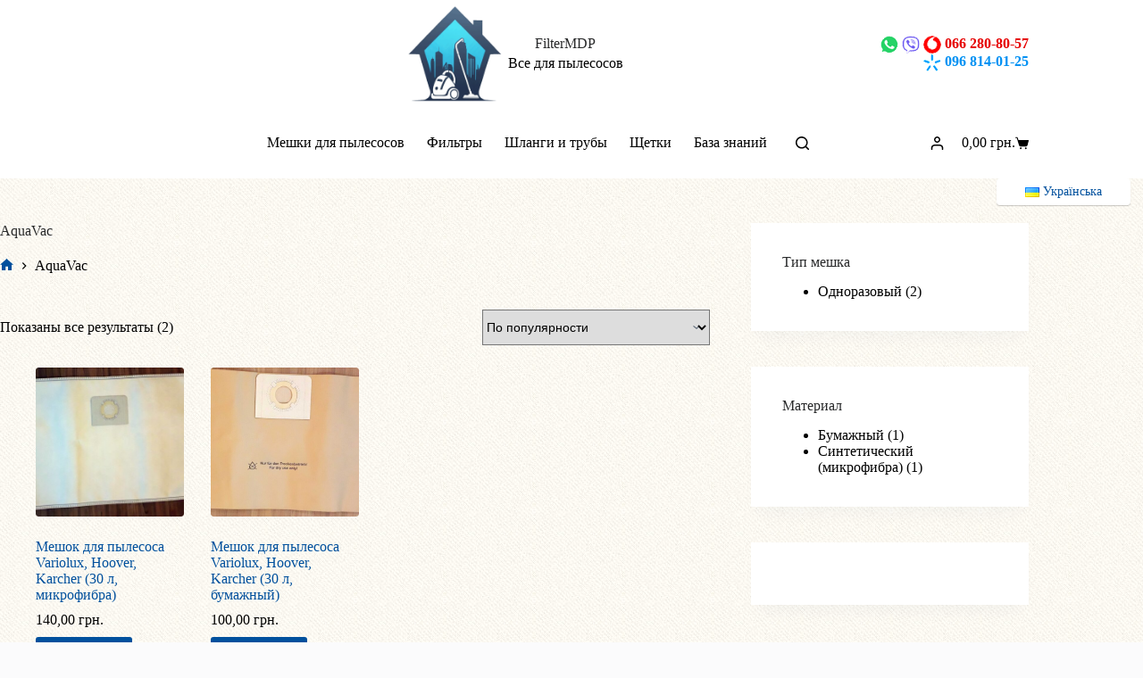

--- FILE ---
content_type: text/html; charset=UTF-8
request_url: https://filtermdp.com/ru/sovmestimost/aquavac/
body_size: 16033
content:
<!doctype html><html lang="ru-RU" prefix="og: https://ogp.me/ns#"><head>  <script async src="https://www.googletagmanager.com/gtag/js?id=G-FM7RK1DZKQ"></script> <meta charset="UTF-8"><meta name="viewport" content="width=device-width, initial-scale=1, maximum-scale=5, viewport-fit=cover"><link rel="profile" href="https://gmpg.org/xfn/11"><link rel="alternate" href="https://filtermdp.com/uk/sovmestimost/aquavac-uk/" hreflang="uk" /><link rel="alternate" href="https://filtermdp.com/ru/sovmestimost/aquavac/" hreflang="ru" /><!-- <link media="all" href="https://filtermdp.com/wp-content/cache/autoptimize/css/autoptimize_144dac4c5b14df6c377938c222032ffc.css" rel="stylesheet"> -->
<link rel="stylesheet" type="text/css" href="//filtermdp.com/wp-content/cache/wpfc-minified/jls6tl91/61anm.css" media="all"/><title>Все для пилососів AquaVac - FilterMDP.com</title><meta name="description" content="У нас є в наявності мішки, щітки, шланги, труби для пилососів AquaVac. Індивідуальний підбір аксесуарів. 📱 096 8140125 📱 066 2808057 Доставка по Києву і Україні."/><meta name="robots" content="index, follow, max-snippet:-1, max-video-preview:-1, max-image-preview:large"/><link rel="canonical" href="https://filtermdp.com/ru/sovmestimost/aquavac/" /><meta property="og:locale" content="ru_RU" /><meta property="og:type" content="article" /><meta property="og:title" content="Все для пилососів AquaVac - FilterMDP.com" /><meta property="og:description" content="У нас є в наявності мішки, щітки, шланги, труби для пилососів AquaVac. Індивідуальний підбір аксесуарів. 📱 096 8140125 📱 066 2808057 Доставка по Києву і Україні." /><meta property="og:url" content="https://filtermdp.com/ru/sovmestimost/aquavac/" /><meta property="og:site_name" content="FilterMDP - Все для пилососів" /><meta property="article:publisher" content="https://www.facebook.com/filtermdp" /><meta name="twitter:card" content="summary_large_image" /><meta name="twitter:title" content="Все для пилососів AquaVac - FilterMDP.com" /><meta name="twitter:description" content="У нас є в наявності мішки, щітки, шланги, труби для пилососів AquaVac. Індивідуальний підбір аксесуарів. 📱 096 8140125 📱 066 2808057 Доставка по Києву і Україні." /><meta name="twitter:label1" content="Товары" /><meta name="twitter:data1" content="2" /> <script type="application/ld+json" class="rank-math-schema">{"@context":"https://schema.org","@graph":[{"@type":"Organization","@id":"https://filtermdp.com/#organization","name":"FilterMDP","sameAs":["https://www.facebook.com/filtermdp"]},{"@type":"WebSite","@id":"https://filtermdp.com/#website","url":"https://filtermdp.com","name":"FilterMDP - \u0412\u0441\u0435 \u0434\u043b\u044f \u043f\u0438\u043b\u043e\u0441\u043e\u0441\u0456\u0432","alternateName":"FilterMDP","publisher":{"@id":"https://filtermdp.com/#organization"},"inLanguage":"ru-RU"},{"@type":"BreadcrumbList","@id":"https://filtermdp.com/ru/sovmestimost/aquavac/#breadcrumb","itemListElement":[{"@type":"ListItem","position":"1","item":{"@id":"https://filtermdp.com","name":"\u0413\u043e\u043b\u043e\u0432\u043d\u0430 \u0441\u0442\u043e\u0440\u0456\u043d\u043a\u0430"}},{"@type":"ListItem","position":"2","item":{"@id":"https://filtermdp.com/ru/sovmestimost/aquavac/","name":"AquaVac"}}]},{"@type":"CollectionPage","@id":"https://filtermdp.com/ru/sovmestimost/aquavac/#webpage","url":"https://filtermdp.com/ru/sovmestimost/aquavac/","name":"\u0412\u0441\u0435 \u0434\u043b\u044f \u043f\u0438\u043b\u043e\u0441\u043e\u0441\u0456\u0432 AquaVac - FilterMDP.com","isPartOf":{"@id":"https://filtermdp.com/#website"},"inLanguage":"ru-RU","breadcrumb":{"@id":"https://filtermdp.com/ru/sovmestimost/aquavac/#breadcrumb"}}]}</script> <link href='https://fonts.gstatic.com' crossorigin='anonymous' rel='preconnect' /><link href='https://ajax.googleapis.com' rel='preconnect' /><link href='https://fonts.googleapis.com' rel='preconnect' /><link rel="alternate" type="application/rss+xml" title="FilterMDP &raquo; Лента" href="https://filtermdp.com/ru/feed/" /><link rel="alternate" type="application/rss+xml" title="FilterMDP &raquo; Лента элемента AquaVac таксономии Совместимость" href="https://filtermdp.com/ru/sovmestimost/aquavac/feed/" /> <script src='//filtermdp.com/wp-content/cache/wpfc-minified/npjx9ti/61a1w.js' type="text/javascript"></script>
<!-- <script src="https://filtermdp.com/wp-includes/js/jquery/jquery.min.js" id="jquery-core-js"></script> --> <link rel="https://api.w.org/" href="https://filtermdp.com/wp-json/" /><link rel="EditURI" type="application/rsd+xml" title="RSD" href="https://filtermdp.com/xmlrpc.php?rsd" /><link rel="canonical" href="https://filtermdp.com/ru/sovmestimost/aquavac/" /> <noscript><link rel='stylesheet' href='https://filtermdp.com/wp-content/themes/blocksy/static/bundle/no-scripts.min.css' type='text/css'></noscript><style id="ct-main-styles-inline-css">[data-header*=type-1] .ct-header [data-row*=bottom]{--height:80px;background-color:var(--theme-palette-color-8);background-image:none;--theme-border-top:none;--theme-border-bottom:none;--theme-box-shadow:none}[data-header*=type-1] .ct-header [data-row*=bottom]>div{--theme-border-top:none;--theme-border-bottom:none}[data-header*=type-1] [data-id=cart] .ct-cart-item{--theme-icon-color:var(--theme-text-color)}[data-header*=type-1] [data-id=cart] .ct-label{--theme-font-weight:600;--theme-font-style:normal;--theme-text-transform:uppercase;--theme-font-size:12px}[data-header*=type-1] [data-id=cart] .ct-cart-content{--dropdownTopOffset:15px;--theme-text-color:#fff;--mini-cart-background-color:#29333c}[data-header*=type-1] [data-id=cart] .ct-cart-content .total{--theme-text-color:#fff}#woo-cart-panel{--side-panel-width:500px;--theme-box-shadow:0px 0px 70px rgba(0,0,0,.35);background-color:rgba(18,21,25,.6)}#woo-cart-panel .cart_list{--theme-link-initial-color:var(--theme-headings-color)}#woo-cart-panel .ct-panel-inner{background-color:var(--theme-palette-color-8)}#woo-cart-panel .ct-toggle-close{--theme-icon-color:rgba(0,0,0,.5)}#woo-cart-panel .ct-toggle-close:hover{--theme-icon-color:rgba(0,0,0,.8)}[data-header*=type-1] .ct-header [data-id=logo] .site-logo-container{--logo-max-height:110px}[data-header*=type-1] .ct-header [data-id=logo] .site-title{--theme-font-weight:700;--theme-font-style:normal;--theme-font-size:48px;--theme-line-height:1.5;--theme-link-initial-color:var(--theme-palette-color-4)}[data-header*=type-1] .ct-header [data-id=logo] .site-description{--theme-font-weight:500;--theme-font-style:normal;--theme-font-size:17px;--theme-line-height:0;--theme-letter-spacing:0em}[data-header*=type-1] .ct-header [data-id=logo]{--horizontal-alignment:center}[data-header*=type-1] .ct-header [data-id=menu]>ul>li>a{--menu-item-height:50%;--theme-font-weight:700;--theme-font-style:normal;--theme-text-transform:uppercase;--theme-font-size:12px;--theme-line-height:1.3;--theme-link-initial-color:var(--theme-text-color)}[data-header*=type-1] .ct-header [data-id=menu] .sub-menu .ct-menu-link{--theme-link-initial-color:var(--theme-palette-color-8);--theme-font-weight:500;--theme-font-style:normal;--theme-font-size:12px}[data-header*=type-1] .ct-header [data-id=menu] .sub-menu{--dropdown-divider:1px dashed rgba(255,255,255,.1);--theme-box-shadow:0px 10px 20px rgba(41,51,61,.1);--theme-border-radius:0px 0px 2px 2px}[data-header*=type-1] .ct-header [data-row*=middle]{--height:120px;background-color:var(--theme-palette-color-8);background-image:none;--theme-border-top:none;--theme-border-bottom:none;--theme-box-shadow:none}[data-header*=type-1] .ct-header [data-row*=middle]>div{--theme-border-top:none;--theme-border-bottom:none}[data-header*=type-1] [data-id=mobile-menu]{--theme-font-weight:700;--theme-font-style:normal;--theme-font-size:20px;--theme-link-initial-color:#fff;--mobile-menu-divider:none}[data-header*=type-1] #offcanvas{--theme-box-shadow:0px 0px 70px rgba(0,0,0,.35);--side-panel-width:500px;--panel-content-height:100%}[data-header*=type-1] #offcanvas .ct-panel-inner{background-color:rgba(18,21,25,.98)}[data-header*=type-1] [data-id=search] .ct-label{--theme-font-weight:600;--theme-font-style:normal;--theme-text-transform:uppercase;--theme-font-size:12px}[data-header*=type-1] #search-modal .ct-search-results{--theme-font-weight:500;--theme-font-style:normal;--theme-font-size:14px;--theme-line-height:1.4}[data-header*=type-1] #search-modal .ct-search-form{--theme-link-initial-color:#fff;--theme-form-text-initial-color:#fff;--theme-form-text-focus-color:#fff;--theme-form-field-border-initial-color:rgba(255,255,255,.2);--theme-button-text-initial-color:rgba(255,255,255,.7);--theme-button-text-hover-color:#fff;--theme-button-background-initial-color:var(--theme-palette-color-1);--theme-button-background-hover-color:var(--theme-palette-color-1)}[data-header*=type-1] #search-modal{background-color:rgba(18,21,25,.98)}[data-header*=type-1] .ct-header [data-id=text]{--max-width:100%;--theme-font-size:18px;--theme-line-height:1.3;--horizontal-alignment:right}[data-header*=type-1] .ct-header [data-row*=top]{--height:50px;background-color:var(--theme-palette-color-8);background-image:none;--theme-border-top:none;--theme-border-bottom:none;--theme-box-shadow:none}[data-header*=type-1] .ct-header [data-row*=top]>div{--theme-border-top:none;--theme-border-bottom:none}[data-header*=type-1] [data-id=trigger]{--theme-icon-size:18px;--toggle-button-radius:3px}[data-header*=type-1] [data-id=trigger]:not([data-design=simple]){--toggle-button-padding:10px}[data-header*=type-1] [data-id=trigger] .ct-label{--theme-font-weight:600;--theme-font-style:normal;--theme-text-transform:uppercase;--theme-font-size:12px}[data-header*=type-1] #account-modal .ct-account-modal{background-color:var(--theme-palette-color-8);--theme-box-shadow:0px 0px 70px rgba(0,0,0,.35)}[data-header*=type-1] #account-modal{background-color:rgba(18,21,25,.6)}[data-header*=type-1] [data-id=account] .ct-label{--theme-font-weight:600;--theme-font-style:normal;--theme-text-transform:uppercase;--theme-font-size:12px}[data-header*=type-1] [data-id=account] .ct-header-account-dropdown{--dropdown-top-offset:15px;--theme-font-size:14px;--dropdown-background-color:var(--theme-palette-color-8);--dropdown-items-background-hover-color:rgba(0,0,0,.05);--theme-border:1px solid rgba(0,0,0,.05);--theme-box-shadow:0px 10px 20px rgba(41,51,61,.1)}[data-header*=type-1]{--header-height:200px}[data-header*=type-1] .ct-header{background-image:none}[data-footer*=type-1] .ct-footer [data-row*=bottom]>div{--container-spacing:25px;--theme-border:none;--theme-border-top:none;--theme-border-bottom:none;--grid-template-columns:2fr 1fr}[data-footer*=type-1] .ct-footer [data-row*=bottom] .widget-title{--theme-font-size:16px}[data-footer*=type-1] .ct-footer [data-row*=bottom]{--theme-border-top:none;--theme-border-bottom:none;background-color:transparent}[data-footer*=type-1] [data-id=copyright]{--theme-font-weight:400;--theme-font-style:normal;--theme-font-size:15px;--theme-line-height:1.3}[data-footer*=type-1] .ct-footer [data-row*=middle]>div{--container-spacing:70px;--theme-border:none;--theme-border-top:none;--theme-border-bottom:none;--grid-template-columns:repeat(4,1fr)}[data-footer*=type-1] .ct-footer [data-row*=middle] .widget-title{--theme-font-size:16px}[data-footer*=type-1] .ct-footer [data-row*=middle]{--theme-border-top:none;--theme-border-bottom:none;background-color:transparent}[data-footer*=type-1] [data-id=socials].ct-footer-socials{--theme-icon-size:20px;--margin:0px 30px 0px 0px !important}[data-footer*=type-1] [data-column=socials]{--horizontal-alignment:flex-end}[data-footer*=type-1] [data-id=socials].ct-footer-socials .ct-label{--theme-font-weight:600;--theme-font-style:normal;--theme-text-transform:uppercase;--theme-font-size:12px;--visibility:none}[data-footer*=type-1] [data-id=socials].ct-footer-socials [data-color=custom]{--background-color:rgba(218,222,228,.3);--background-hover-color:var(--theme-palette-color-1)}[data-footer*=type-1][data-footer*=reveal] .site-main{--footer-box-shadow:0px 30px 50px rgba(0,0,0,.1)}[data-footer*=type-1] .ct-footer{background-color:var(--theme-palette-color-6)}[data-footer*=type-1] footer.ct-container{--footer-container-bottom-offset:50px;--footer-container-padding:0px 35px}:root{--theme-font-family:var(--theme-font-stack-default);--theme-font-weight:400;--theme-font-style:normal;--theme-text-transform:none;--theme-text-decoration:none;--theme-font-size:16px;--theme-line-height:1.65;--theme-letter-spacing:0em;--theme-button-font-weight:500;--theme-button-font-style:normal;--theme-button-font-size:15px;--has-classic-forms:var(--false);--has-modern-forms:var(--true);--theme-form-text-initial-color:#000;--theme-form-text-focus-color:#565656;--theme-form-field-border-initial-color:var(--theme-border-color);--theme-form-field-border-focus-color:var(--theme-palette-color-1);--theme-form-field-border-width:0 0 1px;--form-selection-control-border-width:1px;--theme-form-selection-field-initial-color:var(--theme-border-color);--theme-form-selection-field-active-color:var(--theme-palette-color-1);--theme-palette-color-1:#00509d;--theme-palette-color-2:#003f88;--theme-palette-color-3:#828487;--theme-palette-color-4:#28292a;--theme-palette-color-5:#8dacbb;--theme-palette-color-6:#f4f5f6;--theme-palette-color-7:#fbfbfc;--theme-palette-color-8:#fff;--theme-text-color:#000;--theme-link-initial-color:var(--theme-palette-color-1);--theme-link-hover-color:var(--theme-palette-color-2);--theme-selection-text-color:#fff;--theme-selection-background-color:var(--theme-palette-color-1);--theme-border-color:var(--theme-palette-color-5);--theme-headings-color:var(--theme-palette-color-4);--theme-content-spacing:1.5em;--theme-button-min-height:40px;--theme-button-text-initial-color:#fff;--theme-button-text-hover-color:#fff;--theme-button-background-initial-color:var(--theme-palette-color-1);--theme-button-background-hover-color:var(--theme-palette-color-2);--theme-button-border:none;--theme-button-padding:5px 20px;--theme-normal-container-max-width:1290px;--theme-content-vertical-spacing:0px;--theme-container-edge-spacing:90vw;--theme-narrow-container-max-width:750px;--theme-wide-offset:130px}h1{--theme-font-weight:700;--theme-font-style:normal;--theme-font-size:40px;--theme-line-height:1.5}h2{--theme-font-weight:700;--theme-font-style:normal;--theme-font-size:35px;--theme-line-height:1.5}h3{--theme-font-weight:700;--theme-font-style:normal;--theme-font-size:30px;--theme-line-height:1.5}h4{--theme-font-weight:700;--theme-font-style:normal;--theme-font-size:25px;--theme-line-height:1.5}h5{--theme-font-weight:700;--theme-font-style:normal;--theme-font-size:20px;--theme-line-height:1.5}h6{--theme-font-weight:700;--theme-font-style:normal;--theme-font-size:16px;--theme-line-height:1.5}.wp-block-pullquote{--theme-font-family:Georgia;--theme-font-weight:600;--theme-font-style:normal;--theme-font-size:25px}pre,code,samp,kbd{--theme-font-family:monospace;--theme-font-weight:400;--theme-font-style:normal;--theme-font-size:16px}figcaption{--theme-font-size:14px}.ct-sidebar .widget-title{--theme-font-size:20px}.ct-breadcrumbs{--theme-font-weight:600;--theme-font-style:normal;--theme-text-transform:uppercase;--theme-font-size:12px}body{background-position:0 0;background-color:var(--theme-palette-color-7);background-image:url(https://filtermdp.com/wp-content/uploads/2025/08/bg-theme8.jpg)}[data-prefix=single_blog_post] .entry-header .page-title{--theme-font-size:30px}[data-prefix=single_blog_post] .entry-header .entry-meta{--theme-font-weight:600;--theme-font-style:normal;--theme-text-transform:uppercase;--theme-font-size:12px;--theme-line-height:1.3}[data-prefix=blog] .entry-header .page-title{--theme-font-size:30px}[data-prefix=blog] .entry-header .entry-meta{--theme-font-weight:600;--theme-font-style:normal;--theme-text-transform:uppercase;--theme-font-size:12px;--theme-line-height:1.3}[data-prefix=categories] .entry-header .page-title{--theme-font-size:30px}[data-prefix=categories] .entry-header .entry-meta{--theme-font-weight:600;--theme-font-style:normal;--theme-text-transform:uppercase;--theme-font-size:12px;--theme-line-height:1.3}[data-prefix=search] .entry-header .page-title{--theme-font-size:30px}[data-prefix=search] .entry-header .entry-meta{--theme-font-weight:600;--theme-font-style:normal;--theme-text-transform:uppercase;--theme-font-size:12px;--theme-line-height:1.3}[data-prefix=author] .entry-header .page-title{--theme-font-size:30px}[data-prefix=author] .entry-header .entry-meta{--theme-font-weight:600;--theme-font-style:normal;--theme-text-transform:uppercase;--theme-font-size:12px;--theme-line-height:1.3}[data-prefix=author] .hero-section[data-type=type-2]{background-color:var(--theme-palette-color-6);background-image:none;--container-padding:50px 0px}[data-prefix=single_page] .entry-header .page-title{--theme-font-size:30px}[data-prefix=single_page] .entry-header .entry-meta{--theme-font-weight:600;--theme-font-style:normal;--theme-text-transform:uppercase;--theme-font-size:12px;--theme-line-height:1.3}[data-prefix=woo_categories] .entry-header .page-title{--theme-font-size:30px}[data-prefix=woo_categories] .entry-header .entry-meta{--theme-font-weight:600;--theme-font-style:normal;--theme-text-transform:uppercase;--theme-font-size:12px;--theme-line-height:1.3}[data-prefix=woo_categories] .hero-section[data-type=type-1]{--margin-bottom:40px}[data-prefix=woo_categories] .hero-section .page-description{--itemSpacing:20px}[data-prefix=product] .entry-header .page-title{--theme-font-size:30px}[data-prefix=product] .entry-header .entry-meta{--theme-font-weight:600;--theme-font-style:normal;--theme-text-transform:uppercase;--theme-font-size:12px;--theme-line-height:1.3}[data-prefix=blog] .entries{--grid-template-columns:repeat(3,minmax(0,1fr))}[data-prefix=blog] .entry-card .entry-title{--theme-font-size:20px;--theme-line-height:1.3}[data-prefix=blog] .entry-card .entry-meta{--theme-font-weight:600;--theme-font-style:normal;--theme-text-transform:uppercase;--theme-font-size:12px}[data-prefix=blog] .entry-card{background-color:var(--theme-palette-color-8);--theme-box-shadow:0px 12px 18px -6px rgba(34,56,101,.04)}[data-prefix=blog] [data-archive=default] .card-content .entry-meta[data-id=meta_1]{--card-element-spacing:15px}[data-prefix=blog] [data-archive=default] .card-content .ct-media-container{--card-element-spacing:30px}[data-prefix=blog] [data-archive=default] .card-content .entry-meta[data-id=meta_2]{--card-element-spacing:15px}[data-prefix=categories] .entries{--grid-template-columns:repeat(3,minmax(0,1fr))}[data-prefix=categories] .entry-card .entry-title{--theme-font-size:20px;--theme-line-height:1.3}[data-prefix=categories] .entry-card .entry-meta{--theme-font-weight:600;--theme-font-style:normal;--theme-text-transform:uppercase;--theme-font-size:12px}[data-prefix=categories] .entry-card{background-color:var(--theme-palette-color-8);--theme-box-shadow:0px 12px 18px -6px rgba(34,56,101,.04)}[data-prefix=categories] [data-archive=default] .card-content .entry-meta[data-id=meta_1]{--card-element-spacing:15px}[data-prefix=categories] [data-archive=default] .card-content .ct-media-container{--card-element-spacing:30px}[data-prefix=author] .entries{--grid-template-columns:repeat(3,minmax(0,1fr))}[data-prefix=author] .entry-card .entry-title{--theme-font-size:20px;--theme-line-height:1.3}[data-prefix=author] .entry-card .entry-meta{--theme-font-weight:600;--theme-font-style:normal;--theme-text-transform:uppercase;--theme-font-size:12px}[data-prefix=author] .entry-card{background-color:var(--theme-palette-color-8);--theme-box-shadow:0px 12px 18px -6px rgba(34,56,101,.04)}[data-prefix=author] [data-archive=default] .card-content .entry-meta[data-id=meta_1]{--card-element-spacing:15px}[data-prefix=author] [data-archive=default] .card-content .ct-media-container{--card-element-spacing:30px}[data-prefix=author] [data-archive=default] .card-content .entry-meta[data-id=meta_2]{--card-element-spacing:15px}[data-prefix=search] .entries{--grid-template-columns:repeat(3,minmax(0,1fr))}[data-prefix=search] .entry-card .entry-title{--theme-font-size:20px;--theme-line-height:1.3}[data-prefix=search] .entry-card .entry-meta{--theme-font-weight:600;--theme-font-style:normal;--theme-text-transform:uppercase;--theme-font-size:12px}[data-prefix=search] .entry-card{background-color:var(--theme-palette-color-8);--theme-box-shadow:0px 12px 18px -6px rgba(34,56,101,.04)}[data-prefix=search] [data-archive=default] .card-content .ct-media-container{--card-element-spacing:30px}.quantity[data-type=type-2]{--quantity-arrows-initial-color:var(--theme-text-color)}.onsale,.out-of-stock-badge,[class*=ct-woo-badge-]{--theme-font-weight:600;--theme-font-style:normal;--theme-font-size:12px;--theme-line-height:1.1}.out-of-stock-badge{--badge-text-color:#fff;--badge-background-color:#24292e}.demo_store{--theme-text-color:#fff;--background-color:var(--theme-palette-color-1)}.woocommerce-info,.woocommerce-thankyou-order-received,.wc-block-components-notice-banner.is-info{--theme-text-color:var(--theme-text-color);--theme-link-hover-color:var(--theme-link-hover-color);--background-color:#f0f1f3}.woocommerce-message,.wc-block-components-notice-banner.is-success{--background-color:#f0f1f3}.woocommerce-error,.wc-block-components-notice-banner.is-error{--theme-text-color:#fff;--theme-link-hover-color:#fff;--background-color:rgba(218,0,28,.7);--theme-button-text-initial-color:#fff;--theme-button-text-hover-color:#fff;--theme-button-background-initial-color:#b92c3e;--theme-button-background-hover-color:#9c2131}.ct-woocommerce-cart-form .cart_totals{--cart-totals-border:1px solid var(--theme-border-color);--cart-totals-padding:30px}.ct-order-review{--order-review-border:2px solid var(--theme-border-color);--order-review-padding:35px}.woo-listing-top .woocommerce-result-count{--theme-font-weight:500;--theme-font-style:normal;--theme-text-transform:uppercase;--theme-font-size:11px;--theme-letter-spacing:.05em}[data-products] .product figure{--product-element-spacing:25px}[data-products]{--grid-columns-gap:30px;--grid-rows-gap:30px}[data-products] .woocommerce-loop-product__title,[data-products] .woocommerce-loop-category__title{--theme-font-weight:600;--theme-font-style:normal;--theme-font-size:17px}[data-products] .product .price{--theme-font-weight:600;--theme-font-style:normal}[data-products] .ct-woo-card-stock{--theme-font-size:15px}[data-products] .entry-meta{--theme-font-weight:600;--theme-font-style:normal;--theme-text-transform:uppercase;--theme-font-size:12px;--theme-link-initial-color:var(--theme-text-color)}.woocommerce-tabs .tabs,.woocommerce-tabs .ct-accordion-heading,.woocommerce-tabs[data-type*=type-4] .entry-content>h2:first-of-type{--theme-font-weight:600;--theme-font-style:normal;--theme-text-transform:uppercase;--theme-font-size:12px;--theme-line-height:1;--theme-link-initial-color:var(--theme-text-color)}.woocommerce-tabs[data-type] .tabs{--tab-background:var(--theme-palette-color-1)}.woocommerce-tabs[data-type*=type-2] .tabs{--tab-background:rgba(242,244,247,.7)}.related .ct-module-title,.up-sells .ct-module-title{--theme-font-size:20px}.woocommerce-product-gallery [data-flexy=no] .flexy-item:nth-child(n+2){height:1px}.entry-summary-items>.price{--product-element-spacing:35px}.entry-summary-items>.woocommerce-product-details__short-description{--product-element-spacing:35px}.entry-summary-items>.ct-product-divider[data-id=divider_1]{--product-element-spacing:35px}.entry-summary-items>.ct-product-add-to-cart{--product-element-spacing:35px}.entry-summary-items>.ct-product-add-to-cart>.cart{--theme-button-min-height:55px}.entry-summary-items>.ct-product-divider[data-id=divider_2]{--product-element-spacing:35px}.entry-summary .entry-title{--theme-font-size:30px}.entry-summary .price{--theme-font-weight:700;--theme-font-style:normal;--theme-font-size:20px}.entry-summary .ct-product-divider{--single-product-layer-divider:1px solid var(--theme-border-color)}.entry-summary .ct-payment-methods[data-color=custom]{--theme-icon-color:#4b4f58}form textarea{--theme-form-field-height:170px}.ct-sidebar{--theme-link-initial-color:var(--theme-text-color)}aside[data-type=type-2]{--theme-border:none;--theme-box-shadow:0px 12px 18px -6px rgba(34,56,101,.04)}aside[data-type=type-3]{--theme-border:1px solid rgba(224,229,235,.8)}.ct-back-to-top{--theme-icon-color:#fff;--theme-icon-hover-color:#fff;--theme-box-shadow:1px 5px 8px rgba(210,213,218,.2)}[data-prefix=single_blog_post] .ct-related-posts-container{background-color:var(--theme-palette-color-6)}[data-prefix=single_blog_post] .ct-related-posts .related-entry-title{--theme-font-size:16px;--card-element-spacing:5px}[data-prefix=single_blog_post] .ct-related-posts .entry-meta{--theme-font-size:14px}[data-prefix=single_blog_post] .ct-related-posts{--grid-template-columns:repeat(4,minmax(0,1fr))}[data-prefix=single_blog_post] [class*=ct-container]>article[class*=post]{--has-boxed:var(--true);--has-wide:var(--false);background-color:var(--has-background,var(--theme-palette-color-8));--theme-boxed-content-border-radius:3px;--theme-boxed-content-spacing:40px;--theme-boxed-content-box-shadow:0px 12px 18px -6px rgba(34,56,101,.04)}[data-prefix=single_page] [class*=ct-container]>article[class*=post]{--has-boxed:var(--true);--has-wide:var(--false);background-color:var(--has-background,var(--theme-palette-color-8));--theme-boxed-content-border-radius:3px;--theme-boxed-content-spacing:40px;--theme-boxed-content-box-shadow:0px 12px 18px -6px rgba(34,56,101,.04)}[data-prefix=product] [class*=ct-container]>article[class*=post]{--has-boxed:var(--true);--has-wide:var(--false);background-color:var(--has-background,var(--theme-palette-color-8));--theme-boxed-content-border-radius:3px;--theme-boxed-content-spacing:40px;--theme-boxed-content-box-shadow:0px 12px 18px -6px rgba(34,56,101,.04)}@media (max-width:999.98px){#woo-cart-panel{--side-panel-width:65vw}[data-header*=type-1] .ct-header [data-id=logo] .site-title{--theme-font-size:32px}[data-header*=type-1] .ct-header [data-row*=middle]{--height:70px}[data-header*=type-1] #offcanvas{--side-panel-width:65vw}[data-header*=type-1]{--header-height:120px}[data-footer*=type-1] .ct-footer [data-row*=bottom]>div{--grid-template-columns:initial}[data-footer*=type-1] .ct-footer [data-row*=middle]>div{--container-spacing:50px;--grid-template-columns:initial}[data-footer*=type-1] footer.ct-container{--footer-container-padding:0vw 4vw}[data-prefix=blog] .entries{--grid-template-columns:repeat(2,minmax(0,1fr))}[data-prefix=categories] .entries{--grid-template-columns:repeat(2,minmax(0,1fr))}[data-prefix=author] .entries{--grid-template-columns:repeat(2,minmax(0,1fr))}[data-prefix=search] .entries{--grid-template-columns:repeat(2,minmax(0,1fr))}.ct-woocommerce-cart-form .cart_totals{--cart-totals-padding:25px}.ct-order-review{--order-review-padding:30px}[data-products]{--shop-columns:repeat(3,minmax(0,1fr))}.related [data-products],.upsells [data-products]{--shop-columns:repeat(3,minmax(0,1fr))}[data-prefix=single_blog_post] .ct-related-posts{--grid-template-columns:repeat(2,minmax(0,1fr))}[data-prefix=single_blog_post] [class*=ct-container]>article[class*=post]{--theme-boxed-content-spacing:35px}[data-prefix=single_page] [class*=ct-container]>article[class*=post]{--theme-boxed-content-spacing:35px}[data-prefix=product] [class*=ct-container]>article[class*=post]{--theme-boxed-content-spacing:35px}}@media (max-width:689.98px){#woo-cart-panel{--side-panel-width:90vw}[data-header*=type-1] .ct-header [data-id=logo] .site-logo-container{--logo-max-height:60px}[data-header*=type-1] .ct-header [data-id=logo] .site-title{--theme-font-size:25px;--theme-line-height:1}[data-header*=type-1] .ct-header [data-id=logo] .site-description{--theme-font-size:13px;--theme-line-height:1}[data-header*=type-1] #offcanvas{--side-panel-width:90vw}[data-header*=type-1] .ct-header [data-id=text]{--theme-font-size:13px;--theme-line-height:1.7}[data-footer*=type-1] .ct-footer [data-row*=bottom]>div{--container-spacing:15px;--grid-template-columns:initial}[data-footer*=type-1] .ct-footer [data-row*=middle]>div{--container-spacing:40px;--grid-template-columns:initial}[data-footer*=type-1] footer.ct-container{--footer-container-padding:0vw 5vw}h1{--theme-font-size:30px;--theme-line-height:1;--theme-letter-spacing:0em}h2{--theme-font-size:27px;--theme-line-height:1}h3{--theme-font-size:25px;--theme-line-height:1}h4{--theme-font-size:24px}[data-prefix=woo_categories] .hero-section[data-type=type-1]{--alignment:left;--margin-bottom:0px}[data-prefix=woo_categories] .hero-section .page-description{--itemSpacing:10px}[data-prefix=blog] .entries{--grid-template-columns:repeat(1,minmax(0,1fr))}[data-prefix=blog] .entry-card .entry-title{--theme-font-size:18px}[data-prefix=categories] .entries{--grid-template-columns:repeat(1,minmax(0,1fr))}[data-prefix=categories] .entry-card .entry-title{--theme-font-size:18px}[data-prefix=author] .entries{--grid-template-columns:repeat(1,minmax(0,1fr))}[data-prefix=author] .entry-card .entry-title{--theme-font-size:18px}[data-prefix=search] .entries{--grid-template-columns:repeat(1,minmax(0,1fr))}[data-prefix=search] .entry-card .entry-title{--theme-font-size:18px}.ct-order-review{--order-review-padding:25px}[data-products]{--shop-columns:repeat(2,minmax(0,1fr))}.related [data-products],.upsells [data-products]{--shop-columns:repeat(1,minmax(0,1fr))}.entry-summary-items>.ct-product-add-to-cart>.cart{--theme-button-min-height:40px}:root{--theme-container-edge-spacing:88vw}[data-prefix=single_blog_post] .ct-related-posts{--grid-template-columns:repeat(1,minmax(0,1fr))}[data-prefix=single_blog_post] [class*=ct-container]>article[class*=post]{--theme-boxed-content-spacing:20px}[data-prefix=single_page] [class*=ct-container]>article[class*=post]{--theme-boxed-content-spacing:20px}[data-prefix=product] [class*=ct-container]>article[class*=post]{--theme-boxed-content-spacing:20px}}</style><noscript><style>.woocommerce-product-gallery{opacity:1 !important}</style></noscript><link rel="icon" href="https://filtermdp.com/wp-content/uploads/2025/08/cropped-filtermdp_logo_modern_www-32x32.png" sizes="32x32" /><link rel="icon" href="https://filtermdp.com/wp-content/uploads/2025/08/cropped-filtermdp_logo_modern_www-192x192.png" sizes="192x192" /><link rel="apple-touch-icon" href="https://filtermdp.com/wp-content/uploads/2025/08/cropped-filtermdp_logo_modern_www-180x180.png" /><meta name="msapplication-TileImage" content="https://filtermdp.com/wp-content/uploads/2025/08/cropped-filtermdp_logo_modern_www-270x270.png" /></head><body class="archive tax-pa_sovmestimost term-aquavac term-3052 wp-custom-logo wp-embed-responsive wp-theme-blocksy wp-child-theme-blocksy-child theme-blocksy woocommerce woocommerce-page woocommerce-no-js wp-featherlight-captions" data-link="type-2" data-prefix="woo_categories" data-header="type-1" data-footer="type-1"> <a class="skip-link screen-reader-text" href="#main">Перейти к сути</a><div class="ct-drawer-canvas" data-location="start"><div id="search-modal" class="ct-panel" data-behaviour="modal" role="dialog" aria-label="Поиск модала" inert><div class="ct-panel-actions"> <button class="ct-toggle-close" data-type="type-1" aria-label="Закрыть модальное окно поиска"> <svg class="ct-icon" width="12" height="12" viewBox="0 0 15 15"><path d="M1 15a1 1 0 01-.71-.29 1 1 0 010-1.41l5.8-5.8-5.8-5.8A1 1 0 011.7.29l5.8 5.8 5.8-5.8a1 1 0 011.41 1.41l-5.8 5.8 5.8 5.8a1 1 0 01-1.41 1.41l-5.8-5.8-5.8 5.8A1 1 0 011 15z"/></svg> </button></div><div class="ct-panel-content"><form role="search" method="get" class="ct-search-form"  action="https://filtermdp.com/ru/" aria-haspopup="listbox" data-live-results="thumbs:product_price:product_status"> <input type="search" class="modal-field" placeholder="Поиск" value="" name="s" autocomplete="off" title="Искать..." aria-label="Искать..."><div class="ct-search-form-controls"> <button type="submit" class="wp-element-button" data-button="icon" aria-label="Кнопка поиска"> <svg class="ct-icon ct-search-button-content" aria-hidden="true" width="15" height="15" viewBox="0 0 15 15"><path d="M14.8,13.7L12,11c0.9-1.2,1.5-2.6,1.5-4.2c0-3.7-3-6.8-6.8-6.8S0,3,0,6.8s3,6.8,6.8,6.8c1.6,0,3.1-0.6,4.2-1.5l2.8,2.8c0.1,0.1,0.3,0.2,0.5,0.2s0.4-0.1,0.5-0.2C15.1,14.5,15.1,14,14.8,13.7z M1.5,6.8c0-2.9,2.4-5.2,5.2-5.2S12,3.9,12,6.8S9.6,12,6.8,12S1.5,9.6,1.5,6.8z"/></svg> <span class="ct-ajax-loader"> <svg viewBox="0 0 24 24"> <circle cx="12" cy="12" r="10" opacity="0.2" fill="none" stroke="currentColor" stroke-miterlimit="10" stroke-width="2"/> <path d="m12,2c5.52,0,10,4.48,10,10" fill="none" stroke="currentColor" stroke-linecap="round" stroke-miterlimit="10" stroke-width="2"> <animateTransform
attributeName="transform"
attributeType="XML"
type="rotate"
dur="0.6s"
from="0 12 12"
to="360 12 12"
repeatCount="indefinite"
/> </path> </svg> </span> </button> <input type="hidden" value="a0bd4995d6" class="ct-live-results-nonce"></div><div class="screen-reader-text" aria-live="polite" role="status"> Ничего не найдено</div></form></div></div><div id="offcanvas" class="ct-panel ct-header" data-behaviour="right-side" role="dialog" aria-label="Модал полотна" inert=""><div class="ct-panel-inner"><div class="ct-panel-actions"> <button class="ct-toggle-close" data-type="type-1" aria-label="Закрыть выезжающую панель"> <svg class="ct-icon" width="12" height="12" viewBox="0 0 15 15"><path d="M1 15a1 1 0 01-.71-.29 1 1 0 010-1.41l5.8-5.8-5.8-5.8A1 1 0 011.7.29l5.8 5.8 5.8-5.8a1 1 0 011.41 1.41l-5.8 5.8 5.8 5.8a1 1 0 01-1.41 1.41l-5.8-5.8-5.8 5.8A1 1 0 011 15z"/></svg> </button></div><div class="ct-panel-content" data-device="desktop"><div class="ct-panel-content-inner"></div></div><div class="ct-panel-content" data-device="mobile"><div class="ct-panel-content-inner"><nav
class="mobile-menu menu-container"
data-id="mobile-menu" data-interaction="click" data-toggle-type="type-1" data-submenu-dots="yes"	aria-label="header-uk"><ul id="menu-header-ru-1" class=""><li class="menu-item menu-item-type-custom menu-item-object-custom menu-item-454"><a href="https://filtermdp.com/ru/cat/meshki-dlya-pylesosov/" class="ct-menu-link">Мешки для пылесосов</a></li><li class="menu-item menu-item-type-custom menu-item-object-custom menu-item-455"><a href="https://filtermdp.com/ru/cat/filtry-ru/" class="ct-menu-link">Фильтры</a></li><li class="menu-item menu-item-type-custom menu-item-object-custom menu-item-456"><a href="https://filtermdp.com/ru/cat/shlangi-i-truby/" class="ct-menu-link">Шланги и трубы</a></li><li class="menu-item menu-item-type-custom menu-item-object-custom menu-item-457"><a href="https://filtermdp.com/ru/cat/sshetki/" class="ct-menu-link">Щетки</a></li><li class="menu-item menu-item-type-taxonomy menu-item-object-category menu-item-452"><a href="https://filtermdp.com/ru/kb-ru/" class="ct-menu-link">База знаний</a></li></ul></nav></div></div></div></div><div id="account-modal" class="ct-panel" data-behaviour="modal" role="dialog" aria-label="Модальный блок профиля" inert><div class="ct-panel-actions"> <button class="ct-toggle-close" data-type="type-1" aria-label="Закрытие модального окна профиля"> <svg class="ct-icon" width="12" height="12" viewBox="0 0 15 15"> <path d="M1 15a1 1 0 01-.71-.29 1 1 0 010-1.41l5.8-5.8-5.8-5.8A1 1 0 011.7.29l5.8 5.8 5.8-5.8a1 1 0 011.41 1.41l-5.8 5.8 5.8 5.8a1 1 0 01-1.41 1.41l-5.8-5.8-5.8 5.8A1 1 0 011 15z"/> </svg> </button></div><div class="ct-panel-content"><div class="ct-account-modal"><ul><li class="active ct-login" tabindex="0"> Вход</li><li class="ct-register" tabindex="0"> Регистрация</li></ul><div class="ct-account-forms"><div class="ct-login-form active"><form name="loginform" id="loginform" class="login" action="#" method="post"><p> <label for="user_login">Имя пользователя или Email</label> <input type="text" name="log" id="user_login" class="input" value="" size="20" autocomplete="username" autocapitalize="off"></p><p> <label for="user_pass">Пароль</label> <span class="account-password-input"> <input type="password" name="pwd" id="user_pass" class="input" value="" size="20" autocomplete="current-password" spellcheck="false"> <span class="show-password-input"></span> </span></p><p class="login-remember col-2"> <span> <input name="rememberme" type="checkbox" id="rememberme" class="ct-checkbox" value="forever"> <label for="rememberme">Запомнить меня</label> </span> <a href="#" class="ct-forgot-password"> Забыли пароль? </a></p><p class="login-submit"> <button class="ct-button ct-account-login-submit has-text-align-center" name="wp-submit"> Вход <svg class="ct-button-loader" width="16" height="16" viewBox="0 0 24 24"> <circle cx="12" cy="12" r="10" opacity="0.2" fill="none" stroke="currentColor" stroke-miterlimit="10" stroke-width="2.5"/> <path d="m12,2c5.52,0,10,4.48,10,10" fill="none" stroke="currentColor" stroke-linecap="round" stroke-miterlimit="10" stroke-width="2.5"> <animateTransform
attributeName="transform"
attributeType="XML"
type="rotate"
dur="0.6s"
from="0 12 12"
to="360 12 12"
repeatCount="indefinite"
/> </path> </svg> </button></p></form></div><div class="ct-register-form"><form name="registerform" id="registerform" class="register woocommerce-form-register" action="#" method="post" novalidate="novalidate"><p> <label for="ct_user_email">Email</label> <input type="email" name="user_email" id="ct_user_email" class="input" value="" size="20" autocomplete="email"></p><p> <label for="user_pass_register">Пароль</label> <span class="account-password-input password-input"> <input type="password" name="user_pass" id="user_pass_register" class="input" value="" size="20" autocomplete="new-password" autocapitalize="off"> </span></p> <wc-order-attribution-inputs></wc-order-attribution-inputs><div class="woocommerce-privacy-policy-text"><p>Ваши личные данные будут использоваться для упрощения вашей работы с сайтом, управления доступом к вашей учётной записи и для других целей, описанных в документе: <a href="https://filtermdp.com/ru/terms-and-conditions-ru/" class="woocommerce-privacy-policy-link" target="_blank">политика конфиденциальности</a>.</p></div><p> <button class="ct-button ct-account-register-submit has-text-align-center" name="wp-submit"> Регистрация <svg class="ct-button-loader" width="16" height="16" viewBox="0 0 24 24"> <circle cx="12" cy="12" r="10" opacity="0.2" fill="none" stroke="currentColor" stroke-miterlimit="10" stroke-width="2.5"/> <path d="m12,2c5.52,0,10,4.48,10,10" fill="none" stroke="currentColor" stroke-linecap="round" stroke-miterlimit="10" stroke-width="2.5"> <animateTransform
attributeName="transform"
attributeType="XML"
type="rotate"
dur="0.6s"
from="0 12 12"
to="360 12 12"
repeatCount="indefinite"
/> </path> </svg> </button></p> <input type="hidden" id="blocksy-register-nonce" name="blocksy-register-nonce" value="db045c8c5d" /><input type="hidden" name="_wp_http_referer" value="/ru/sovmestimost/aquavac/" /></form></div><div class="ct-forgot-password-form"><form name="lostpasswordform" id="lostpasswordform" action="#" method="post"><p> <label for="user_login_forgot">Имя пользователя или Email</label> <input type="text" name="user_login" id="user_login_forgot" class="input" value="" size="20" autocomplete="username" autocapitalize="off" required></p><p> <button class="ct-button ct-account-lost-password-submit has-text-align-center" name="wp-submit"> Получить новый пароль <svg class="ct-button-loader" width="16" height="16" viewBox="0 0 24 24"> <circle cx="12" cy="12" r="10" opacity="0.2" fill="none" stroke="currentColor" stroke-miterlimit="10" stroke-width="2.5"/> <path d="m12,2c5.52,0,10,4.48,10,10" fill="none" stroke="currentColor" stroke-linecap="round" stroke-miterlimit="10" stroke-width="2.5"> <animateTransform
attributeName="transform"
attributeType="XML"
type="rotate"
dur="0.6s"
from="0 12 12"
to="360 12 12"
repeatCount="indefinite"
/> </path> </svg> </button></p> <input type="hidden" id="blocksy-lostpassword-nonce" name="blocksy-lostpassword-nonce" value="129dd99ec8" /><input type="hidden" name="_wp_http_referer" value="/ru/sovmestimost/aquavac/" /></form> <a href="#" class="ct-back-to-login ct-login"> ← Вернуться ко входу </a></div></div></div></div></div></div><div id="main-container"><header id="header" class="ct-header" data-id="type-1" itemscope="" itemtype="https://schema.org/WPHeader"><div data-device="desktop"><div data-row="middle" data-column-set="3"><div class="ct-container"><div data-column="start"></div><div data-column="middle"><div data-items=""><div	class="site-branding"
data-id="logo"	data-logo="left"	itemscope="itemscope" itemtype="https://schema.org/Organization"> <a href="https://filtermdp.com/ru/" class="site-logo-container" rel="home" itemprop="url" ><img width="512" height="512" src="https://filtermdp.com/wp-content/uploads/2025/08/filtermdp_logo_modern_www.png" class="default-logo" alt="FilterMDP Logo" decoding="async" fetchpriority="high" srcset="https://filtermdp.com/wp-content/uploads/2025/08/filtermdp_logo_modern_www.png 512w, https://filtermdp.com/wp-content/uploads/2025/08/filtermdp_logo_modern_www-300x300.png 300w, https://filtermdp.com/wp-content/uploads/2025/08/filtermdp_logo_modern_www-100x100.png 100w, https://filtermdp.com/wp-content/uploads/2025/08/filtermdp_logo_modern_www-450x450.png 450w, https://filtermdp.com/wp-content/uploads/2025/08/filtermdp_logo_modern_www-500x500.png 500w, https://filtermdp.com/wp-content/uploads/2025/08/filtermdp_logo_modern_www-150x150.png 150w" sizes="(max-width: 512px) 100vw, 512px" /></a><div class="site-title-container"> <span class="site-title " itemprop="name"> <a href="https://filtermdp.com/ru/" rel="home" itemprop="url"> FilterMDP </a> </span><p class="site-description " itemprop="description"> Все для пылесосов</p></div></div></div></div><div data-column="end" data-placements="1"><div data-items="primary"><div
class="ct-header-text "
data-id="text"><div class="entry-content is-layout-flow"><div class="phone-numbers"><a href="tel:+380662808057"> <noscript><img class="phone-apps hide-on-small" src="/wp-content/uploads/2025/08/wa_logo.png" alt="WhatsApp" width="20px" /></noscript><img class="lazyload phone-apps hide-on-small" src='data:image/svg+xml,%3Csvg%20xmlns=%22http://www.w3.org/2000/svg%22%20viewBox=%220%200%2020%2013.333333333333%22%3E%3C/svg%3E' data-src="/wp-content/uploads/2025/08/wa_logo.png" alt="WhatsApp" width="20px" /> <noscript><img class="phone-apps hide-on-small" src="/wp-content/uploads/2025/08/vbr_logo.png" alt="Viber" width="20px" /></noscript><img class="lazyload phone-apps hide-on-small" src='data:image/svg+xml,%3Csvg%20xmlns=%22http://www.w3.org/2000/svg%22%20viewBox=%220%200%2020%2013.333333333333%22%3E%3C/svg%3E' data-src="/wp-content/uploads/2025/08/vbr_logo.png" alt="Viber" width="20px" /> <noscript><img class="phone-apps" src="/wp-content/uploads/2018/12/vf_logo.png" alt="Vodafone" width="20px" /></noscript><img class="lazyload phone-apps" src='data:image/svg+xml,%3Csvg%20xmlns=%22http://www.w3.org/2000/svg%22%20viewBox=%220%200%2020%2013.333333333333%22%3E%3C/svg%3E' data-src="/wp-content/uploads/2018/12/vf_logo.png" alt="Vodafone" width="20px" /> <strong> <span style="color: #e60000;">066 280-80-57</span> </strong> </a> <br /><a href="tel:+380968140125"> <noscript><img src="/wp-content/uploads/2018/12/ks_logo.png" alt="Kyivstar" width="20px" /></noscript><img class="lazyload" src='data:image/svg+xml,%3Csvg%20xmlns=%22http://www.w3.org/2000/svg%22%20viewBox=%220%200%2020%2013.333333333333%22%3E%3C/svg%3E' data-src="/wp-content/uploads/2018/12/ks_logo.png" alt="Kyivstar" width="20px" /> <strong> <span style="color: #0091f3;">096 814-01-25</span> </strong> </a></div></div></div></div></div></div></div><div data-row="bottom" data-column-set="3"><div class="ct-container"><div data-column="start"></div><div data-column="middle"><div data-items=""><nav
id="header-menu-1"
class="header-menu-1 menu-container"
data-id="menu" data-interaction="hover"	data-menu="type-2:default"
data-dropdown="type-1:simple"		data-responsive="no"	itemscope="" itemtype="https://schema.org/SiteNavigationElement"	aria-label="header-uk"><ul id="menu-header-ru" class="menu"><li id="menu-item-454" class="menu-item menu-item-type-custom menu-item-object-custom menu-item-454"><a href="https://filtermdp.com/ru/cat/meshki-dlya-pylesosov/" class="ct-menu-link">Мешки для пылесосов</a></li><li id="menu-item-455" class="menu-item menu-item-type-custom menu-item-object-custom menu-item-455"><a href="https://filtermdp.com/ru/cat/filtry-ru/" class="ct-menu-link">Фильтры</a></li><li id="menu-item-456" class="menu-item menu-item-type-custom menu-item-object-custom menu-item-456"><a href="https://filtermdp.com/ru/cat/shlangi-i-truby/" class="ct-menu-link">Шланги и трубы</a></li><li id="menu-item-457" class="menu-item menu-item-type-custom menu-item-object-custom menu-item-457"><a href="https://filtermdp.com/ru/cat/sshetki/" class="ct-menu-link">Щетки</a></li><li id="menu-item-452" class="menu-item menu-item-type-taxonomy menu-item-object-category menu-item-452"><a href="https://filtermdp.com/ru/kb-ru/" class="ct-menu-link">База знаний</a></li></ul></nav> <button
class="ct-header-search ct-toggle "
data-toggle-panel="#search-modal"
aria-controls="search-modal"
aria-label="Поиск"
data-label="left"
data-id="search"> <span class="ct-label ct-hidden-sm ct-hidden-md ct-hidden-lg" aria-hidden="true">Поиск</span> <svg class="ct-icon" aria-hidden="true" width="15" height="15" viewBox="0 0 15 15"><path d="M14.8,13.7L12,11c0.9-1.2,1.5-2.6,1.5-4.2c0-3.7-3-6.8-6.8-6.8S0,3,0,6.8s3,6.8,6.8,6.8c1.6,0,3.1-0.6,4.2-1.5l2.8,2.8c0.1,0.1,0.3,0.2,0.5,0.2s0.4-0.1,0.5-0.2C15.1,14.5,15.1,14,14.8,13.7z M1.5,6.8c0-2.9,2.4-5.2,5.2-5.2S12,3.9,12,6.8S9.6,12,6.8,12S1.5,9.6,1.5,6.8z"/></svg></button></div></div><div data-column="end" data-placements="1"><div data-items="primary"><div class="ct-header-account" data-id="account" data-state="out"><a href="#account-modal" class="ct-account-item" data-label="left" aria-controls="account-modal" aria-label="Вход"><span class="ct-label ct-hidden-sm ct-hidden-md ct-hidden-lg" aria-hidden="true">Вход</span><svg class="ct-icon" aria-hidden="true" width="15" height="15" viewBox="0 0 15 15"><path d="M10.5,9h-6c-2.1,0-3.8,1.7-3.8,3.8v1.5c0,0.4,0.3,0.8,0.8,0.8s0.8-0.3,0.8-0.8v-1.5c0-1.2,1-2.2,2.2-2.2h6c1.2,0,2.2,1,2.2,2.2v1.5c0,0.4,0.3,0.8,0.8,0.8s0.8-0.3,0.8-0.8v-1.5C14.2,10.7,12.6,9,10.5,9zM7.5,7C9.4,7,11,5.4,11,3.5
S9.4,0,7.5,0S4,1.6,4,3.5S5.6,7,7.5,7zM7.5,1.5c1.1,0,2,0.9,2,2s-0.9,2-2,2s-2-0.9-2-2S6.4,1.5,7.5,1.5z"/></svg></a></div><div
class="ct-header-cart"
data-id="cart"> <a class="ct-cart-item"
href="https://filtermdp.com/ru/cart-ru/"
data-label="left"
> <span class="screen-reader-text">Корзина</span><span class="ct-label " data-price="yes"><span class="ct-amount"><span class="woocommerce-Price-amount amount"><bdi>0,00&nbsp;<span class="woocommerce-Price-currencySymbol">грн.</span></bdi></span></span></span> <span class="ct-icon-container " aria-hidden="true"> <span class="ct-dynamic-count-cart" data-count="0">0</span><svg aria-hidden="true" width="15" height="15" viewBox="0 0 15 15"><path d="M0.6,0.7C0.3,0.7,0,0.8,0,1.1s0.1,0.6,0.6,0.6l0,0h1c0.1,0,0.1,0.1,0.1,0.1L4.2,10c0.3,0.7,0.9,1.2,1.6,1.2H12c0.7,0,1.3-0.6,1.6-1.2L15,4.7c0.1-0.3-0.1-0.6-0.4-0.6h-0.1H3.6L2.8,1.7l0,0c0-0.7-0.6-1-1.2-1H0.6zM6.1,12.2c-0.6,0-1,0.6-1,1c0,0.4,0.6,1,1,1c0.4,0,1-0.6,1-1C7.2,12.8,6.7,12.2,6.1,12.2zM11.7,12.2c-0.6,0-1,0.6-1,1c0,0.4,0.6,1,1,1c0.6,0,1-0.6,1-1C12.7,12.8,12.3,12.2,11.7,12.2z"/></svg> </span> </a><div class="ct-cart-content" data-count="0"></div></div></div></div></div></div></div><div data-device="mobile"><div data-row="top" data-column-set="3"><div class="ct-container"><div data-column="start" data-placements="1"><div data-items="primary"> <button
class="ct-header-trigger ct-toggle "
data-toggle-panel="#offcanvas"
aria-controls="offcanvas"
data-design="solid"
data-label="right"
aria-label="Меню"
data-id="trigger"> <span class="ct-label ct-hidden-lg" aria-hidden="true">Меню</span> <svg
class="ct-icon"
width="18" height="14" viewBox="0 0 18 14"
data-type="type-2"
aria-hidden="true"> <rect y="0.00" width="18" height="1.7" rx="1"/> <rect y="6.15" width="18" height="1.7" rx="1"/> <rect y="12.3" width="18" height="1.7" rx="1"/> </svg> </button></div></div><div data-column="middle"><div data-items=""><div
class="ct-header-cart"
data-id="cart"> <a class="ct-cart-item"
href="https://filtermdp.com/ru/cart-ru/"
data-label="left"
> <span class="screen-reader-text">Корзина</span><span class="ct-label " data-price="yes"><span class="ct-amount"><span class="woocommerce-Price-amount amount"><bdi>0,00&nbsp;<span class="woocommerce-Price-currencySymbol">грн.</span></bdi></span></span></span> <span class="ct-icon-container " aria-hidden="true"> <span class="ct-dynamic-count-cart" data-count="0">0</span><svg aria-hidden="true" width="15" height="15" viewBox="0 0 15 15"><path d="M0.6,0.7C0.3,0.7,0,0.8,0,1.1s0.1,0.6,0.6,0.6l0,0h1c0.1,0,0.1,0.1,0.1,0.1L4.2,10c0.3,0.7,0.9,1.2,1.6,1.2H12c0.7,0,1.3-0.6,1.6-1.2L15,4.7c0.1-0.3-0.1-0.6-0.4-0.6h-0.1H3.6L2.8,1.7l0,0c0-0.7-0.6-1-1.2-1H0.6zM6.1,12.2c-0.6,0-1,0.6-1,1c0,0.4,0.6,1,1,1c0.4,0,1-0.6,1-1C7.2,12.8,6.7,12.2,6.1,12.2zM11.7,12.2c-0.6,0-1,0.6-1,1c0,0.4,0.6,1,1,1c0.6,0,1-0.6,1-1C12.7,12.8,12.3,12.2,11.7,12.2z"/></svg> </span> </a><div class="ct-cart-content" data-count="0"></div></div><div class="ct-header-account" data-id="account" data-state="out"><a href="#account-modal" class="ct-account-item" data-label="left" aria-controls="account-modal" aria-label="Вход"><span class="ct-label ct-hidden-sm ct-hidden-md ct-hidden-lg" aria-hidden="true">Вход</span><svg class="ct-icon" aria-hidden="true" width="15" height="15" viewBox="0 0 15 15"><path d="M10.5,9h-6c-2.1,0-3.8,1.7-3.8,3.8v1.5c0,0.4,0.3,0.8,0.8,0.8s0.8-0.3,0.8-0.8v-1.5c0-1.2,1-2.2,2.2-2.2h6c1.2,0,2.2,1,2.2,2.2v1.5c0,0.4,0.3,0.8,0.8,0.8s0.8-0.3,0.8-0.8v-1.5C14.2,10.7,12.6,9,10.5,9zM7.5,7C9.4,7,11,5.4,11,3.5
S9.4,0,7.5,0S4,1.6,4,3.5S5.6,7,7.5,7zM7.5,1.5c1.1,0,2,0.9,2,2s-0.9,2-2,2s-2-0.9-2-2S6.4,1.5,7.5,1.5z"/></svg></a></div></div></div><div data-column="end" data-placements="1"><div data-items="primary"> <button
class="ct-header-search ct-toggle "
data-toggle-panel="#search-modal"
aria-controls="search-modal"
aria-label="Поиск"
data-label="left"
data-id="search"> <span class="ct-label ct-hidden-sm ct-hidden-md ct-hidden-lg" aria-hidden="true">Поиск</span> <svg class="ct-icon" aria-hidden="true" width="15" height="15" viewBox="0 0 15 15"><path d="M14.8,13.7L12,11c0.9-1.2,1.5-2.6,1.5-4.2c0-3.7-3-6.8-6.8-6.8S0,3,0,6.8s3,6.8,6.8,6.8c1.6,0,3.1-0.6,4.2-1.5l2.8,2.8c0.1,0.1,0.3,0.2,0.5,0.2s0.4-0.1,0.5-0.2C15.1,14.5,15.1,14,14.8,13.7z M1.5,6.8c0-2.9,2.4-5.2,5.2-5.2S12,3.9,12,6.8S9.6,12,6.8,12S1.5,9.6,1.5,6.8z"/></svg></button></div></div></div></div><div data-row="middle" data-column-set="2"><div class="ct-container"><div data-column="start" data-placements="1"><div data-items="primary"><div	class="site-branding"
data-id="logo"	data-logo="left"	> <a href="https://filtermdp.com/ru/" class="site-logo-container" rel="home" itemprop="url" ><noscript><img width="512" height="512" src="https://filtermdp.com/wp-content/uploads/2025/08/filtermdp_logo_modern_www.png" class="default-logo" alt="FilterMDP Logo" decoding="async" srcset="https://filtermdp.com/wp-content/uploads/2025/08/filtermdp_logo_modern_www.png 512w, https://filtermdp.com/wp-content/uploads/2025/08/filtermdp_logo_modern_www-300x300.png 300w, https://filtermdp.com/wp-content/uploads/2025/08/filtermdp_logo_modern_www-100x100.png 100w, https://filtermdp.com/wp-content/uploads/2025/08/filtermdp_logo_modern_www-450x450.png 450w, https://filtermdp.com/wp-content/uploads/2025/08/filtermdp_logo_modern_www-500x500.png 500w, https://filtermdp.com/wp-content/uploads/2025/08/filtermdp_logo_modern_www-150x150.png 150w" sizes="(max-width: 512px) 100vw, 512px" /></noscript><img width="512" height="512" src='data:image/svg+xml,%3Csvg%20xmlns=%22http://www.w3.org/2000/svg%22%20viewBox=%220%200%20512%20512%22%3E%3C/svg%3E' data-src="https://filtermdp.com/wp-content/uploads/2025/08/filtermdp_logo_modern_www.png" class="lazyload default-logo" alt="FilterMDP Logo" decoding="async" data-srcset="https://filtermdp.com/wp-content/uploads/2025/08/filtermdp_logo_modern_www.png 512w, https://filtermdp.com/wp-content/uploads/2025/08/filtermdp_logo_modern_www-300x300.png 300w, https://filtermdp.com/wp-content/uploads/2025/08/filtermdp_logo_modern_www-100x100.png 100w, https://filtermdp.com/wp-content/uploads/2025/08/filtermdp_logo_modern_www-450x450.png 450w, https://filtermdp.com/wp-content/uploads/2025/08/filtermdp_logo_modern_www-500x500.png 500w, https://filtermdp.com/wp-content/uploads/2025/08/filtermdp_logo_modern_www-150x150.png 150w" data-sizes="(max-width: 512px) 100vw, 512px" /></a><div class="site-title-container"> <span class="site-title " > <a href="https://filtermdp.com/ru/" rel="home" > FilterMDP </a> </span><p class="site-description " > Все для пылесосов</p></div></div></div></div><div data-column="end" data-placements="1"><div data-items="primary"><div
class="ct-header-text "
data-id="text"><div class="entry-content is-layout-flow"><div class="phone-numbers"><a href="tel:+380662808057"> <noscript><img class="phone-apps hide-on-small" src="/wp-content/uploads/2025/08/wa_logo.png" alt="WhatsApp" width="20px" /></noscript><img class="lazyload phone-apps hide-on-small" src='data:image/svg+xml,%3Csvg%20xmlns=%22http://www.w3.org/2000/svg%22%20viewBox=%220%200%2020%2013.333333333333%22%3E%3C/svg%3E' data-src="/wp-content/uploads/2025/08/wa_logo.png" alt="WhatsApp" width="20px" /> <noscript><img class="phone-apps hide-on-small" src="/wp-content/uploads/2025/08/vbr_logo.png" alt="Viber" width="20px" /></noscript><img class="lazyload phone-apps hide-on-small" src='data:image/svg+xml,%3Csvg%20xmlns=%22http://www.w3.org/2000/svg%22%20viewBox=%220%200%2020%2013.333333333333%22%3E%3C/svg%3E' data-src="/wp-content/uploads/2025/08/vbr_logo.png" alt="Viber" width="20px" /> <noscript><img class="phone-apps" src="/wp-content/uploads/2018/12/vf_logo.png" alt="Vodafone" width="20px" /></noscript><img class="lazyload phone-apps" src='data:image/svg+xml,%3Csvg%20xmlns=%22http://www.w3.org/2000/svg%22%20viewBox=%220%200%2020%2013.333333333333%22%3E%3C/svg%3E' data-src="/wp-content/uploads/2018/12/vf_logo.png" alt="Vodafone" width="20px" /> <strong> <span style="color: #e60000;">066 280-80-57</span> </strong> </a> <br /><a href="tel:+380968140125"> <noscript><img src="/wp-content/uploads/2018/12/ks_logo.png" alt="Kyivstar" width="20px" /></noscript><img class="lazyload" src='data:image/svg+xml,%3Csvg%20xmlns=%22http://www.w3.org/2000/svg%22%20viewBox=%220%200%2020%2013.333333333333%22%3E%3C/svg%3E' data-src="/wp-content/uploads/2018/12/ks_logo.png" alt="Kyivstar" width="20px" /> <strong> <span style="color: #0091f3;">096 814-01-25</span> </strong> </a></div></div></div></div></div></div></div></div></header><div class="lang-sw"><li class="lang-item lang-item-19 lang-item-uk lang-item-first"><a lang="uk" hreflang="uk" href="https://filtermdp.com/uk/sovmestimost/aquavac-uk/"><img src="[data-uri]" alt="" width="16" height="11" style="width: 16px; height: 11px;" /><span style="margin-left:0.3em;">Українська</span></a></li></div><main id="main" class="site-main hfeed" itemscope="itemscope" itemtype="https://schema.org/CreativeWork"><div class="ct-container" data-sidebar="right" data-vertical-spacing="top:bottom"><section><div class="hero-section is-width-constrained" data-type="type-1"><header class="entry-header"><h1 class="page-title" itemprop="headline">AquaVac</h1><nav class="ct-breadcrumbs" data-source="default"  itemscope="" itemtype="https://schema.org/BreadcrumbList"><span class="first-item" itemscope="" itemprop="itemListElement" itemtype="https://schema.org/ListItem"><meta itemprop="position" content="1"><a href="https://filtermdp.com/ru/" itemprop="item"><svg class="ct-icon ct-home-icon" width="15" height="15" viewBox="0 0 15 15" fill="currentColor" aria-hidden="true" focusable="false"><path d="M7.5 1 0 7.8h2.1v6.1h4.1V9.8h2.7v4.1H13V7.8h2.1L7.5 1Z"/></svg><span itemprop="name" class="screen-reader-text">Главная</span></a><meta itemprop="url" content="https://filtermdp.com/ru/"/><svg class="ct-separator" fill="currentColor" width="8" height="8" viewBox="0 0 8 8" aria-hidden="true" focusable="false"> <path d="M2,6.9L4.8,4L2,1.1L2.6,0l4,4l-4,4L2,6.9z"/> </svg></span><span class="last-item" aria-current="page" itemscope="" itemprop="itemListElement" itemtype="https://schema.org/ListItem"><meta itemprop="position" content="2"><span itemprop="name">AquaVac</span><meta itemprop="url" content="https://filtermdp.com/ru/sovmestimost/aquavac/"/></span></nav></header></div><header class="woocommerce-products-header"></header><div class="woocommerce-notices-wrapper"></div><div class="woo-listing-top"><p class="woocommerce-result-count ct-hidden-sm" role="alert" aria-relevant="all" data-is-sorted-by="true"> Показаны все результаты (2)<span class="screen-reader-text">Сортировка: по популярности</span></p><form class="woocommerce-ordering" method="get"> <select
name="orderby"
class="orderby"
aria-label="Заказ в магазине"
><option value="popularity"  selected='selected'>По популярности</option><option value="rating" >По рейтингу</option><option value="date" >Сортировка по более позднему</option><option value="price" >Цены: по возрастанию</option><option value="price-desc" >Цены: по убыванию</option> </select> <input type="hidden" name="paged" value="1" /> <svg width="14px" height="14px" fill="currentColor" viewBox="0 0 24 24" class="ct-sort-icon ct-hidden-lg ct-hidden-md"><path d="M10.434 5.966A.933.933 0 0 1 9.24 7.399L6.318 4.966V19.46a.933.933 0 1 1-1.866 0V4.966L1.53 7.4a.93.93 0 0 1-1.314-.12.933.933 0 0 1 .12-1.313l4.452-3.707c.027-.023.06-.03.09-.048.038-.026.072-.055.114-.074.025-.012.051-.02.078-.03.046-.017.092-.025.14-.034.045-.009.088-.02.134-.022.014 0 .026-.008.04-.008.015 0 .027.008.042.008.046.002.09.013.135.022.047.01.093.017.139.034.026.01.052.018.078.03.042.019.076.048.115.074.029.019.062.026.089.048l4.452 3.707Zm13.35 10.755a.933.933 0 0 0-1.314-.12l-2.922 2.433V4.54a.933.933 0 1 0-1.866 0v14.493L14.76 16.6a.933.933 0 1 0-1.194 1.433l4.452 3.707c.044.037.096.055.144.082.027.015.049.04.077.052l.038.014c.11.042.223.068.338.068a.929.929 0 0 0 .338-.068l.038-.014c.029-.013.05-.037.078-.052.048-.027.099-.045.143-.082l4.452-3.707a.933.933 0 0 0 .12-1.313Z"/></svg></form></div><ul class="products columns-4" data-products="type-1" data-hover="swap"><li class="product type-product post-2655 status-publish first instock product_cat-meshki-dlya-pylesosov has-post-thumbnail shipping-taxable purchasable product-type-simple"><figure ><a class="ct-media-container has-hover-effect" href="https://filtermdp.com/ru/meshki-dlya-pylesosov/%d0%bc%d0%b5%d1%88%d0%be%d0%ba-%d0%b4%d0%bb%d1%8f-%d0%bf%d1%8b%d0%bb%d0%b5%d1%81%d0%be%d1%81%d0%b0-variolux-hoover-karcher-30-%d0%bb-%d0%bc%d0%b8%d0%ba%d1%80%d0%be%d1%84%d0%b8%d0%b1%d1%80%d0%b0/" aria-label="Мешок для пылесоса Variolux, Hoover, Karcher (30 л, микрофибра)"><noscript><img width="500" height="364" src="https://filtermdp.com/wp-content/uploads/2019/07/UK30M_Variolux_AEG-scaled-500x364.jpg" alt="Синтетический пылесборник для пылесоса Variolux, AEG" loading="lazy" decoding="async" srcset="https://filtermdp.com/wp-content/uploads/2019/07/UK30M_Variolux_AEG-scaled-500x364.jpg 500w, https://filtermdp.com/wp-content/uploads/2019/07/UK30M_Variolux_AEG-450x328.jpg 450w, https://filtermdp.com/wp-content/uploads/2019/07/UK30M_Variolux_AEG-300x218.jpg 300w, https://filtermdp.com/wp-content/uploads/2019/07/UK30M_Variolux_AEG-768x559.jpg 768w, https://filtermdp.com/wp-content/uploads/2019/07/UK30M_Variolux_AEG-1024x746.jpg 1024w, https://filtermdp.com/wp-content/uploads/2019/07/UK30M_Variolux_AEG-1200x874.jpg 1200w" sizes="auto, (max-width: 500px) 100vw, 500px" itemprop="image" class=" wp-post-image" style="aspect-ratio: 320/233;" title="Одноразовый мешок для пылесоса Variolux, AEG" /></noscript><img width="500" height="364" src='data:image/svg+xml,%3Csvg%20xmlns=%22http://www.w3.org/2000/svg%22%20viewBox=%220%200%20500%20364%22%3E%3C/svg%3E' data-src="https://filtermdp.com/wp-content/uploads/2019/07/UK30M_Variolux_AEG-scaled-500x364.jpg" alt="Синтетический пылесборник для пылесоса Variolux, AEG" loading="lazy" decoding="async" data-srcset="https://filtermdp.com/wp-content/uploads/2019/07/UK30M_Variolux_AEG-scaled-500x364.jpg 500w, https://filtermdp.com/wp-content/uploads/2019/07/UK30M_Variolux_AEG-450x328.jpg 450w, https://filtermdp.com/wp-content/uploads/2019/07/UK30M_Variolux_AEG-300x218.jpg 300w, https://filtermdp.com/wp-content/uploads/2019/07/UK30M_Variolux_AEG-768x559.jpg 768w, https://filtermdp.com/wp-content/uploads/2019/07/UK30M_Variolux_AEG-1024x746.jpg 1024w, https://filtermdp.com/wp-content/uploads/2019/07/UK30M_Variolux_AEG-1200x874.jpg 1200w" data-sizes="auto, (max-width: 500px) 100vw, 500px" itemprop="image" class="lazyload  wp-post-image" style="aspect-ratio: 320/233;" title="Одноразовый мешок для пылесоса Variolux, AEG" /></a></figure><h2 class="woocommerce-loop-product__title"><a class="woocommerce-LoopProduct-link woocommerce-loop-product__link" href="https://filtermdp.com/ru/meshki-dlya-pylesosov/%d0%bc%d0%b5%d1%88%d0%be%d0%ba-%d0%b4%d0%bb%d1%8f-%d0%bf%d1%8b%d0%bb%d0%b5%d1%81%d0%be%d1%81%d0%b0-variolux-hoover-karcher-30-%d0%bb-%d0%bc%d0%b8%d0%ba%d1%80%d0%be%d1%84%d0%b8%d0%b1%d1%80%d0%b0/" target="_self">Мешок для пылесоса Variolux, Hoover, Karcher (30 л, микрофибра)</a></h2> <span class="price"><span class="woocommerce-Price-amount amount"><bdi>140,00&nbsp;<span class="woocommerce-Price-currencySymbol">грн.</span></bdi></span></span><div class="ct-woo-card-actions" data-add-to-cart="auto-hide" data-alignment="equal"><a href="/ru/sovmestimost/aquavac/?add-to-cart=2655" aria-describedby="woocommerce_loop_add_to_cart_link_describedby_2655" data-quantity="1" class="button product_type_simple add_to_cart_button ajax_add_to_cart" data-product_id="2655" data-product_sku="UK30M" aria-label="Добавить в корзину &ldquo;Мешок для пылесоса Variolux, Hoover, Karcher (30 л, микрофибра)&rdquo;" rel="nofollow" data-success_message="«Мешок для пылесоса Variolux, Hoover, Karcher (30 л, микрофибра)» добавлен в вашу корзину" role="button">В корзину</a> <span id="woocommerce_loop_add_to_cart_link_describedby_2655" class="screen-reader-text"> </span></div></li><li class="product type-product post-2658 status-publish instock product_cat-meshki-dlya-pylesosov has-post-thumbnail shipping-taxable purchasable product-type-simple"><figure ><a class="ct-media-container has-hover-effect" href="https://filtermdp.com/ru/meshki-dlya-pylesosov/%d0%bc%d0%b5%d1%88%d0%be%d0%ba-%d0%b4%d0%bb%d1%8f-%d0%bf%d1%8b%d0%bb%d0%b5%d1%81%d0%be%d1%81%d0%b0-variolux-hoover-karcher-30-%d0%bb-%d0%b1%d1%83%d0%bc%d0%b0%d0%b6%d0%bd%d1%8b%d0%b9/" aria-label="Мешок для пылесоса Variolux, Hoover, Karcher (30 л, бумажный)"><noscript><img width="500" height="234" src="https://filtermdp.com/wp-content/uploads/2019/07/UK30P_Variolux_Hoover_-Karcher_-500x234.jpg" alt="Сменный мешок для пылесоса Variolux_Hoover_ Karcher" decoding="async" srcset="https://filtermdp.com/wp-content/uploads/2019/07/UK30P_Variolux_Hoover_-Karcher_-500x234.jpg 500w, https://filtermdp.com/wp-content/uploads/2019/07/UK30P_Variolux_Hoover_-Karcher_-450x211.jpg 450w, https://filtermdp.com/wp-content/uploads/2019/07/UK30P_Variolux_Hoover_-Karcher_-300x141.jpg 300w, https://filtermdp.com/wp-content/uploads/2019/07/UK30P_Variolux_Hoover_-Karcher_-768x360.jpg 768w, https://filtermdp.com/wp-content/uploads/2019/07/UK30P_Variolux_Hoover_-Karcher_-1024x480.jpg 1024w" sizes="(max-width: 500px) 100vw, 500px" class="ct-swap" style="aspect-ratio: 97/98;" /></noscript><img width="500" height="234" src='data:image/svg+xml,%3Csvg%20xmlns=%22http://www.w3.org/2000/svg%22%20viewBox=%220%200%20500%20234%22%3E%3C/svg%3E' data-src="https://filtermdp.com/wp-content/uploads/2019/07/UK30P_Variolux_Hoover_-Karcher_-500x234.jpg" alt="Сменный мешок для пылесоса Variolux_Hoover_ Karcher" decoding="async" data-srcset="https://filtermdp.com/wp-content/uploads/2019/07/UK30P_Variolux_Hoover_-Karcher_-500x234.jpg 500w, https://filtermdp.com/wp-content/uploads/2019/07/UK30P_Variolux_Hoover_-Karcher_-450x211.jpg 450w, https://filtermdp.com/wp-content/uploads/2019/07/UK30P_Variolux_Hoover_-Karcher_-300x141.jpg 300w, https://filtermdp.com/wp-content/uploads/2019/07/UK30P_Variolux_Hoover_-Karcher_-768x360.jpg 768w, https://filtermdp.com/wp-content/uploads/2019/07/UK30P_Variolux_Hoover_-Karcher_-1024x480.jpg 1024w" data-sizes="(max-width: 500px) 100vw, 500px" class="lazyload ct-swap" style="aspect-ratio: 97/98;" /><noscript><img width="500" height="505" src="https://filtermdp.com/wp-content/uploads/2019/07/UK30P_Variolux_Hoover_-Karcher-500x505.jpg" alt="Сменный мешок для пылесоса Variolux_Hoover_ Karcher" loading="lazy" decoding="async" srcset="https://filtermdp.com/wp-content/uploads/2019/07/UK30P_Variolux_Hoover_-Karcher-500x505.jpg 500w, https://filtermdp.com/wp-content/uploads/2019/07/UK30P_Variolux_Hoover_-Karcher-100x100.jpg 100w, https://filtermdp.com/wp-content/uploads/2019/07/UK30P_Variolux_Hoover_-Karcher-450x455.jpg 450w, https://filtermdp.com/wp-content/uploads/2019/07/UK30P_Variolux_Hoover_-Karcher-297x300.jpg 297w, https://filtermdp.com/wp-content/uploads/2019/07/UK30P_Variolux_Hoover_-Karcher-768x776.jpg 768w, https://filtermdp.com/wp-content/uploads/2019/07/UK30P_Variolux_Hoover_-Karcher-1014x1024.jpg 1014w, https://filtermdp.com/wp-content/uploads/2019/07/UK30P_Variolux_Hoover_-Karcher-300x303.jpg 300w, https://filtermdp.com/wp-content/uploads/2019/07/UK30P_Variolux_Hoover_-Karcher-1200x1212.jpg 1200w, https://filtermdp.com/wp-content/uploads/2019/07/UK30P_Variolux_Hoover_-Karcher.jpg 1455w" sizes="auto, (max-width: 500px) 100vw, 500px" itemprop="image" class=" wp-post-image" style="aspect-ratio: 97/98;" title="Бумажный мешок для пылесоса Variolux_Hoover_ Karcher" /></noscript><img width="500" height="505" src='data:image/svg+xml,%3Csvg%20xmlns=%22http://www.w3.org/2000/svg%22%20viewBox=%220%200%20500%20505%22%3E%3C/svg%3E' data-src="https://filtermdp.com/wp-content/uploads/2019/07/UK30P_Variolux_Hoover_-Karcher-500x505.jpg" alt="Сменный мешок для пылесоса Variolux_Hoover_ Karcher" loading="lazy" decoding="async" data-srcset="https://filtermdp.com/wp-content/uploads/2019/07/UK30P_Variolux_Hoover_-Karcher-500x505.jpg 500w, https://filtermdp.com/wp-content/uploads/2019/07/UK30P_Variolux_Hoover_-Karcher-100x100.jpg 100w, https://filtermdp.com/wp-content/uploads/2019/07/UK30P_Variolux_Hoover_-Karcher-450x455.jpg 450w, https://filtermdp.com/wp-content/uploads/2019/07/UK30P_Variolux_Hoover_-Karcher-297x300.jpg 297w, https://filtermdp.com/wp-content/uploads/2019/07/UK30P_Variolux_Hoover_-Karcher-768x776.jpg 768w, https://filtermdp.com/wp-content/uploads/2019/07/UK30P_Variolux_Hoover_-Karcher-1014x1024.jpg 1014w, https://filtermdp.com/wp-content/uploads/2019/07/UK30P_Variolux_Hoover_-Karcher-300x303.jpg 300w, https://filtermdp.com/wp-content/uploads/2019/07/UK30P_Variolux_Hoover_-Karcher-1200x1212.jpg 1200w, https://filtermdp.com/wp-content/uploads/2019/07/UK30P_Variolux_Hoover_-Karcher.jpg 1455w" data-sizes="auto, (max-width: 500px) 100vw, 500px" itemprop="image" class="lazyload  wp-post-image" style="aspect-ratio: 97/98;" title="Бумажный мешок для пылесоса Variolux_Hoover_ Karcher" /></a></figure><h2 class="woocommerce-loop-product__title"><a class="woocommerce-LoopProduct-link woocommerce-loop-product__link" href="https://filtermdp.com/ru/meshki-dlya-pylesosov/%d0%bc%d0%b5%d1%88%d0%be%d0%ba-%d0%b4%d0%bb%d1%8f-%d0%bf%d1%8b%d0%bb%d0%b5%d1%81%d0%be%d1%81%d0%b0-variolux-hoover-karcher-30-%d0%bb-%d0%b1%d1%83%d0%bc%d0%b0%d0%b6%d0%bd%d1%8b%d0%b9/" target="_self">Мешок для пылесоса Variolux, Hoover, Karcher (30 л, бумажный)</a></h2> <span class="price"><span class="woocommerce-Price-amount amount"><bdi>100,00&nbsp;<span class="woocommerce-Price-currencySymbol">грн.</span></bdi></span></span><div class="ct-woo-card-actions" data-add-to-cart="auto-hide" data-alignment="equal"><a href="/ru/sovmestimost/aquavac/?add-to-cart=2658" aria-describedby="woocommerce_loop_add_to_cart_link_describedby_2658" data-quantity="1" class="button product_type_simple add_to_cart_button ajax_add_to_cart" data-product_id="2658" data-product_sku="UK30P" aria-label="Добавить в корзину &ldquo;Мешок для пылесоса Variolux, Hoover, Karcher (30 л, бумажный)&rdquo;" rel="nofollow" data-success_message="«Мешок для пылесоса Variolux, Hoover, Karcher (30 л, бумажный)» добавлен в вашу корзину" role="button">В корзину</a> <span id="woocommerce_loop_add_to_cart_link_describedby_2658" class="screen-reader-text"> </span></div></li></ul></section><aside class="" data-type="type-2" id="sidebar" itemtype="https://schema.org/WPSideBar" itemscope="itemscope"><div class="ct-sidebar" data-widgets="separated"><div class="ct-widget woocommerce widget_layered_nav woocommerce-widget-layered-nav" id="woocommerce_layered_nav-3"><h3 class="widget-title">Тип мешка</h3><ul class="woocommerce-widget-layered-nav-list"><li class="woocommerce-widget-layered-nav-list__item wc-layered-nav-term "><a rel="nofollow" href="https://filtermdp.com/ru/sovmestimost/aquavac/?filter_tip-meshka=odnorazovyi">Одноразовый</a> <span class="count">(2)</span></li></ul></div><div class="ct-widget woocommerce widget_layered_nav woocommerce-widget-layered-nav" id="woocommerce_layered_nav-4"><h3 class="widget-title">Материал</h3><ul class="woocommerce-widget-layered-nav-list"><li class="woocommerce-widget-layered-nav-list__item wc-layered-nav-term "><a rel="nofollow" href="https://filtermdp.com/ru/sovmestimost/aquavac/?filter_material=bumazhnyi">Бумажный</a> <span class="count">(1)</span></li><li class="woocommerce-widget-layered-nav-list__item wc-layered-nav-term "><a rel="nofollow" href="https://filtermdp.com/ru/sovmestimost/aquavac/?filter_material=microfiber">Синтетический (микрофибра)</a> <span class="count">(1)</span></li></ul></div><div class="ct-widget widget_execphp" id="execphp-6"><div class="execphpwidget"></div></div></div></aside></div></main><footer id="footer" class="ct-footer" data-id="type-1" itemscope="" itemtype="https://schema.org/WPFooter"><div data-row="middle"><div class="ct-container"><div data-column="widget-area-1"><div class="ct-widget is-layout-flow widget_recent_entries" id="recent-posts-7"><h3 class="widget-title">Свежие записи</h3><ul><li> <a href="https://filtermdp.com/ru/kb-ru/%d0%b2%d0%b8%d0%b4%d1%8b-%d1%89%d0%b5%d1%82%d0%be%d0%ba-%d0%b4%d0%bb%d1%8f-%d0%bf%d1%8b%d0%bb%d0%b5%d1%81%d0%be%d1%81%d0%b0/">Виды щеток для пылесоса</a></li><li> <a href="https://filtermdp.com/ru/kb-ru/%d0%ba%d0%b0%d0%ba-%d0%b2%d1%8b%d0%b1%d1%80%d0%b0%d1%82%d1%8c-%d1%89%d0%b5%d1%82%d0%ba%d1%83-%d0%b4%d0%bb%d1%8f-%d0%bf%d1%8b%d0%bb%d0%b5%d1%81%d0%be%d1%81%d0%b0/">Как выбрать щетку для пылесоса?</a></li><li> <a href="https://filtermdp.com/ru/kb-ru/%d0%ba%d0%be%d0%bd%d1%81%d1%82%d1%80%d1%83%d0%ba%d1%86%d0%b8%d1%8f-%d1%89%d0%b5%d1%82%d0%ba%d0%b8-%d0%b4%d0%bb%d1%8f-%d0%bf%d1%8b%d0%bb%d0%b5%d1%81%d0%be%d1%81%d0%b0/">Конструкция щетки для пылесоса</a></li><li> <a href="https://filtermdp.com/ru/kb-ru/%d0%bf%d1%80%d0%b8%d0%bc%d0%b5%d1%80%d1%8b-%d0%b8%d0%bd%d0%b4%d0%b8%d0%b2%d0%b8%d0%b4%d1%83%d0%b0%d0%bb%d1%8c%d0%bd%d1%8b%d1%85-%d0%b7%d0%b0%d0%ba%d0%b0%d0%b7%d0%be%d0%b2/">Примеры индивидуальных заказов</a></li><li> <a href="https://filtermdp.com/ru/kb-ru/%d0%b2%d0%be%d0%bf%d1%80%d0%be%d1%81%d1%8b-%d0%b8-%d0%be%d1%82%d0%b2%d0%b5%d1%82%d1%8b/">Вопросы и ответы</a></li></ul></div></div><div data-column="widget-area-2"><div class="ct-widget is-layout-flow woocommerce widget_product_categories" id="woocommerce_product_categories-4"><h3 class="widget-title">Категорії товарів</h3><ul class="product-categories"><li class="cat-item cat-item-59"><a href="https://filtermdp.com/ru/cat/meshki-dlya-pylesosov/">Мешки для пылесосов</a></li><li class="cat-item cat-item-57"><a href="https://filtermdp.com/ru/cat/filtry-ru/">Фильтры</a></li><li class="cat-item cat-item-55"><a href="https://filtermdp.com/ru/cat/shlangi-i-truby/">Шланги и трубы</a></li><li class="cat-item cat-item-61"><a href="https://filtermdp.com/ru/cat/sshetki/">Щетки</a></li></ul></div></div><div data-column="widget-area-3"><div class="ct-widget is-layout-flow widget_nav_menu" id="nav_menu-6"><h3 class="widget-title">Информация</h3><div class="menu-footer-pages-ru-container"><ul id="menu-footer-pages-ru" class="widget-menu"><li id="menu-item-533" class="menu-item menu-item-type-post_type menu-item-object-page menu-item-533"><a href="https://filtermdp.com/ru/about-us/">О компании</a></li><li id="menu-item-532" class="menu-item menu-item-type-post_type menu-item-object-page menu-item-532"><a href="https://filtermdp.com/ru/delivery-payment-ru/">Доставка и оплата</a></li><li id="menu-item-534" class="menu-item menu-item-type-post_type menu-item-object-page menu-item-privacy-policy menu-item-534"><a rel="privacy-policy" href="https://filtermdp.com/ru/terms-and-conditions-ru/">Согласие на обработку персональных данных</a></li></ul></div></div></div><div data-column="widget-area-4"><div class="widget_text ct-widget is-layout-flow widget_custom_html" id="custom_html-18"><h3 class="widget-title">Контакты</h3><div class="textwidget custom-html-widget"><a href="https://www.google.com/maps/place/50%C2%B028'14.5%22N+30%C2%B037'11.1%22E/@50.470689,30.6190933,225m/data=!3m2!1e3!4b1!4m9!1m4!7m3!1m1!1s102286269090095265376!2e2!3m3!8m2!3d50.470689!4d30.619756?entry=ttu&g_ep=EgoyMDI1MDMxNi4wIKXMDSoJLDEwMjExNDU1SAFQAw%3D%3D" target=_blank>г. Киев, ул. Миропольськая 2а (рынок Юность, 8 место - центральный вход, синий павильон)</a> <br><th><a href="tel:+380968140125"><noscript><img alt="Kyivstar" src="/wp-content/uploads/2018/12/ks_logo.png"></noscript><img class="lazyload" alt="Kyivstar" src='data:image/svg+xml,%3Csvg%20xmlns=%22http://www.w3.org/2000/svg%22%20viewBox=%220%200%20210%20140%22%3E%3C/svg%3E' data-src="/wp-content/uploads/2018/12/ks_logo.png">&nbsp;<font color="#0091f3">096-8140125</font></a>&nbsp;&nbsp;<a href="tel:+380662808057"><noscript><img alt="Vodafone" src="/wp-content/uploads/2018/12/vf_logo.png"></noscript><img class="lazyload" alt="Vodafone" src='data:image/svg+xml,%3Csvg%20xmlns=%22http://www.w3.org/2000/svg%22%20viewBox=%220%200%20210%20140%22%3E%3C/svg%3E' data-src="/wp-content/uploads/2018/12/vf_logo.png">&nbsp;<font color="#e60000">066-2808057</font></a></th><br><th> <a href="/cdn-cgi/l/email-protection#22514a4d5262444b4e5647504f46520c414d4f">📧 <span class="__cf_email__" data-cfemail="daa9b2b5aa9abcb3b6aebfa8b7beaaf4b9b5b7">[email&#160;protected]</span></a></th><br><th><a href="https://www.facebook.com/%D0%9C%D0%B5%D1%88%D0%BA%D0%B8-%D0%B4%D0%BB%D1%8F-%D0%BF%D1%8B%D0%BB%D0%B5%D1%81%D0%BE%D1%81%D0%BE%D0%B2-517377218383157/" target=_blank><noscript><img alt="Facebook" width=18px src="https://filtermdp.com/wp-content/uploads/facebook.png"></noscript><img class="lazyload" alt="Facebook" width=18px src='data:image/svg+xml,%3Csvg%20xmlns=%22http://www.w3.org/2000/svg%22%20viewBox=%220%200%20210%20140%22%3E%3C/svg%3E' data-src="https://filtermdp.com/wp-content/uploads/facebook.png">&nbsp;Мы в Facebook</a></th></div></div></div></div></div><div data-row="bottom"><div class="ct-container" data-columns-divider="md:sm"><div data-column="copyright"><div
class="ct-footer-copyright"
data-id="copyright"><p>Copyright © 2025 - <a href="https://filtermdp.com">FilterMDP.com</a></p></div></div><div data-column="socials"><div
class="ct-footer-socials"
data-id="socials"><div class="ct-social-box" data-color="official" data-icon-size="custom" data-icons-type="simple" > <a href="/cdn-cgi/l/email-protection#6e1d06484d5f5f5f55484d5f5f5c55484d5e585a550807484d5f5e5655484d5f5f5855484d5f5e5f551c484d5f5e57550a484d5f5f5c5540484d5e5757550103" data-network="email" aria-label="Email" style="--official-color: #392c44" target="_blank" rel="noopener noreferrer"> <span class="ct-icon-container"> <svg
width="20"
height="20"
viewBox="0 0 20 20"
aria-hidden="true"> <path d="M10,10.1L0,4.7C0.1,3.2,1.4,2,3,2h14c1.6,0,2.9,1.2,3,2.8L10,10.1z M10,11.8c-0.1,0-0.2,0-0.4-0.1L0,6.4V15c0,1.7,1.3,3,3,3h4.9h4.3H17c1.7,0,3-1.3,3-3V6.4l-9.6,5.2C10.2,11.7,10.1,11.7,10,11.8z"/> </svg> </span> </a> <a href="https://www.facebook.com/filtermdp" data-network="facebook" aria-label="Facebook" style="--official-color: #557dbc" target="_blank" rel="noopener noreferrer"> <span class="ct-icon-container"> <svg
width="20px"
height="20px"
viewBox="0 0 20 20"
aria-hidden="true"> <path d="M20,10.1c0-5.5-4.5-10-10-10S0,4.5,0,10.1c0,5,3.7,9.1,8.4,9.9v-7H5.9v-2.9h2.5V7.9C8.4,5.4,9.9,4,12.2,4c1.1,0,2.2,0.2,2.2,0.2v2.5h-1.3c-1.2,0-1.6,0.8-1.6,1.6v1.9h2.8L13.9,13h-2.3v7C16.3,19.2,20,15.1,20,10.1z"/> </svg> </span> </a> <a href="http://+380662808057" data-network="whatsapp" aria-label="WhatsApp" style="--official-color: #5bba67" target="_blank" rel="noopener noreferrer"> <span class="ct-icon-container"> <svg
width="20px"
height="20px"
viewBox="0 0 20 20"
aria-hidden="true"> <path d="M10,0C4.5,0,0,4.5,0,10c0,1.9,0.5,3.6,1.4,5.1L0.1,20l5-1.3C6.5,19.5,8.2,20,10,20c5.5,0,10-4.5,10-10S15.5,0,10,0zM6.6,5.3c0.2,0,0.3,0,0.5,0c0.2,0,0.4,0,0.6,0.4c0.2,0.5,0.7,1.7,0.8,1.8c0.1,0.1,0.1,0.3,0,0.4C8.3,8.2,8.3,8.3,8.1,8.5C8,8.6,7.9,8.8,7.8,8.9C7.7,9,7.5,9.1,7.7,9.4c0.1,0.2,0.6,1.1,1.4,1.7c0.9,0.8,1.7,1.1,2,1.2c0.2,0.1,0.4,0.1,0.5-0.1c0.1-0.2,0.6-0.7,0.8-1c0.2-0.2,0.3-0.2,0.6-0.1c0.2,0.1,1.4,0.7,1.7,0.8s0.4,0.2,0.5,0.3c0.1,0.1,0.1,0.6-0.1,1.2c-0.2,0.6-1.2,1.1-1.7,1.2c-0.5,0-0.9,0.2-3-0.6c-2.5-1-4.1-3.6-4.2-3.7c-0.1-0.2-1-1.3-1-2.6c0-1.2,0.6-1.8,0.9-2.1C6.1,5.4,6.4,5.3,6.6,5.3z"/> </svg> </span> </a></div></div></div></div></div></footer></div> <script data-cfasync="false" src="/cdn-cgi/scripts/5c5dd728/cloudflare-static/email-decode.min.js"></script><script type="speculationrules">{"prefetch":[{"source":"document","where":{"and":[{"href_matches":"\/*"},{"not":{"href_matches":["\/wp-*.php","\/wp-admin\/*","\/wp-content\/uploads\/*","\/wp-content\/*","\/wp-content\/plugins\/*","\/wp-content\/themes\/blocksy-child\/*","\/wp-content\/themes\/blocksy\/*","\/*\\?(.+)"]}},{"not":{"selector_matches":"a[rel~=\"nofollow\"]"}},{"not":{"selector_matches":".no-prefetch, .no-prefetch a"}}]},"eagerness":"conservative"}]}</script> <div class="ct-drawer-canvas" data-location="end"><div class="ct-drawer-inner"> <a href="#main-container" class="ct-back-to-top "
data-shape="square"
data-alignment="right"
title="Наверх" aria-label="Наверх" hidden> <svg class="ct-icon" width="15" height="15" viewBox="0 0 20 20"><path d="M1 17.5h18c.2 0 .4-.1.5-.2.2-.1.3-.2.4-.4.1-.2.1-.3.1-.5s-.1-.3-.2-.5l-9-13c-.2-.3-.5-.4-.8-.4-.4 0-.6.1-.8.4l-9 13c-.1.2-.2.3-.2.5s0 .4.1.5c.1.2.2.3.4.4s.3.2.5.2z"/></svg> </a></div></div><script type="application/ld+json">{"@context":"https:\/\/schema.org\/","@type":"BreadcrumbList","itemListElement":[{"@type":"ListItem","position":1,"item":{"name":"\u0413\u043b\u0430\u0432\u043d\u0430\u044f","@id":"https:\/\/filtermdp.com\/ru\/"}},{"@type":"ListItem","position":2,"item":{"name":"AquaVac","@id":"https:\/\/filtermdp.com\/ru\/sovmestimost\/aquavac\/"}}]}</script><noscript><style>.lazyload{display:none}</style></noscript><script data-noptimize="1">window.lazySizesConfig=window.lazySizesConfig||{};window.lazySizesConfig.loadMode=1;</script><script async data-noptimize="1" src='https://filtermdp.com/wp-content/plugins/autoptimize/classes/external/js/lazysizes.min.js'></script> <script defer src="https://filtermdp.com/wp-content/cache/autoptimize/js/autoptimize_9ba2f24fc2368201f7548c04976f8570.js"></script></body></html><!-- WP Fastest Cache file was created in 0.666 seconds, on 16.09.2025 @ 13:46 -->